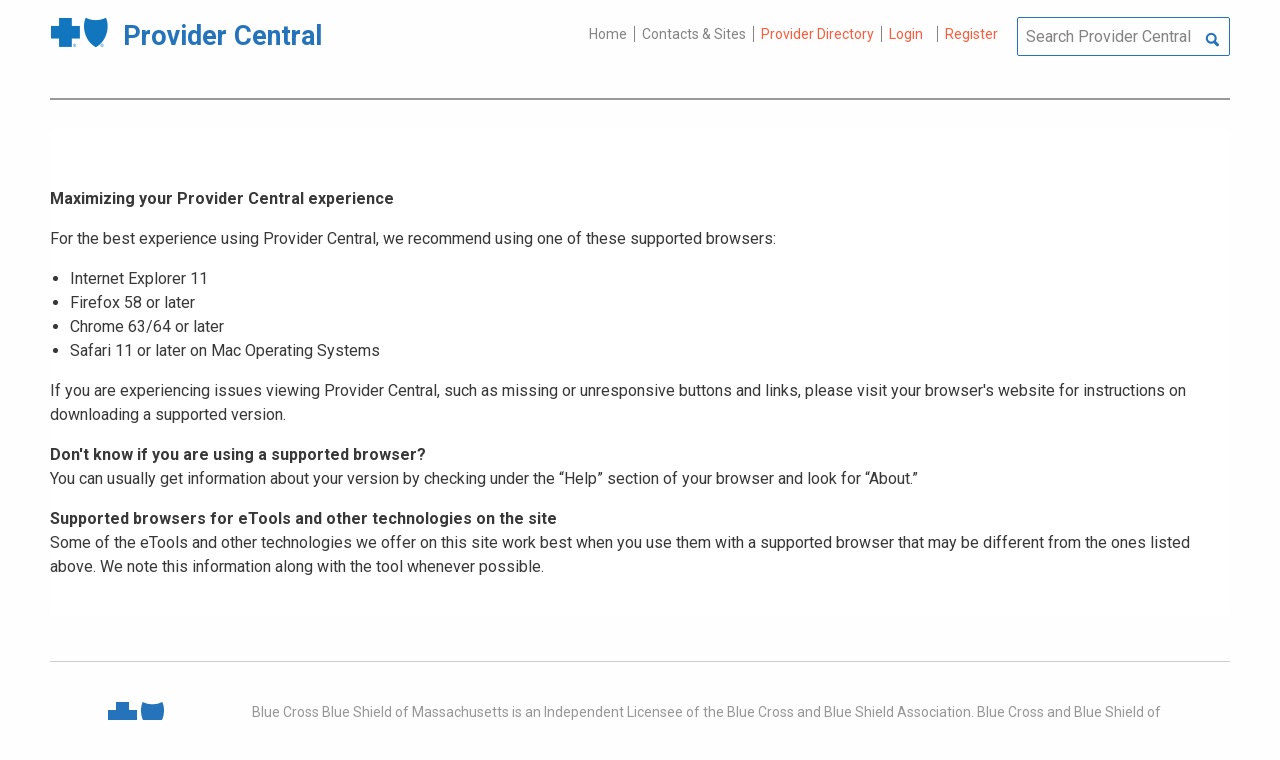

--- FILE ---
content_type: text/html; charset=UTF-8
request_url: https://provider.bluecrossma.com/ProviderHome/portal/hidden/bcbsma/supported-browsers/!ut/p/z0/vVJdU9swEPwr95KZ9oHxxQ6O8xggX4WkQCgEvzCycnZUZEnISmj66yszpUMz47TDZHiT7lZ7t7sK0mARpIptRMGc0IpJf79P44fbfjw-GY5DxPkkxsls2olvukmEnePgS5C-BSSzwdAD5tPr68tviMdYM4jvT09pP0i5Vo5-uGBhrN6IJVkw2jom4aWhHEiRWWa3LfwD4L5smWyhznPBCSxVem05VS0kZbWUpQe0MCOuSwIGmVwTcKurCl459nfr_UI7PZ0WQWqYWx0JletgsffJfs1n2MBZq7SMO6EKYMZIwV9crj7GoqbpzZ1dnaPurIf9XhTeJCdJ24fboFMSswpKbb1_mV472F31UIL_Oeg_IL9FjsPJafs8wa-j-HaIVxedXhJ2fZiD7qGWVfTsvTaSqQqYWtaLLNfc-RqTEhS5Z20f6zRWTBVUgdPgY4ScPIufQKWRektUvyssK-FTTuYz5NpCiGHYEMVbav8B30e94xBOwjO8GrTH82h4HuEoPpRDlfO-MKkVeU8sX4kNLaG2rUncXxjzmGbb6OcF3R29Hi7Lu6T6Bdj0nPU!/
body_size: 24441
content:
<!DOCTYPE html>
<html lang="en" id="page">
<link rel="stylesheet" type="text/css" href="https://www.bluecrossma.org/aboutus/libraries/fontawesome/css/all.min.css" />

<head>
<meta http-equiv="X-UA-Compatible" content="IE=edge"/>
<title>Supported Browsers</title>

<script type="text/javascript">
    // IE9 fix
    if(!window.console) {
        var console = {
            log : function(){},
            warn : function(){},
            error : function(){},
            time : function(){},
            timeEnd : function(){}
        }
    }
</script>
<script src="https://ajax.googleapis.com/ajax/libs/jquery/3.4.1/jquery.min.js"></script>
<script src="https://ajax.googleapis.com/ajax/libs/jqueryui/1.12.1/jquery-ui.min.js"></script>

<link id="com.ibm.lotus.NavStateUrl" rel="alternate" href="/ProviderHome/portal/hidden/bcbsma/supported-browsers/!ut/p/z0/[base64]!/" />
<link rel="bookmark" title='Supported Browsers' href='/ProviderHome/portal/hidden/bcbsma/supported-browsers/!ut/p/z0/[base64]!/' hreflang="en"/>

<link href="https://fonts.googleapis.com/css?family=Roboto:100,100i,300,300i,400,400i,500,500i,700,700i,900,900i" rel="stylesheet">
<link href="/ProviderHome/pp.theme.providercentral.dynamic.v2.war/themes/html/img/favicon.ico" rel="shortcut icon" type="image/x-icon" />
<link rel="stylesheet" type="text/css" href="/ProviderHome/pp.theme.providercentral.dynamic.v2.war/themes/html/s/app.css"/>

<!-- WCM Styling  -->
<link rel="stylesheet" type="text/css" href="/ProviderHome/wcm/connect/provider%20portal%20technical%20assets/resources/wcm.css?subtype=css"/>
<script src="/ProviderHome/wcm/connect/provider%20portal%20technical%20assets/resources/wcm.js?subtype=javascript"></script>
<!--[if IE]>
    <link href="/ProviderHome/pp.theme.providercentral.dynamic.v2.war/themes/html/s/ie.css" media="screen, projection" rel="stylesheet" type="text/css" />
 <![endif]--> 
 </head>
 <div class="themeContainer">
		<header class="header"><!-- row -->
			<div class="grid-container full">
				<div class="grid-x utility-container">
					<div class="medium-5 cell text-left context-switcher" >
						<!-- controls the display of the page functional  -->
						
		<script src="//assets.adobedtm.com/launch-ENe7f27ca40dd941c8ba4dba97e1ed6499.min.js" async></script>
	 
	<script language="javascript">
	window.wa=window.wa || {};
    window.wa.loginStatus = "PP - Anonymous";
    console.log("HEAD - Anonymous user set:",window.wa);
	</script>

			<div class="logo">
				<a href="/ProviderHome/portal/!ut/p/z0/[base64]!/" alt="Provider Central">
					<span class="icon-logo-bcbs-ma-footer"></span>
					<h1>Provider Central</h1>
				</a>
			</div>
		</div>
					<div class="medium-7 cell text-right utility">
						<!-- menu the display of the page functional  --><!-- FORMS functional  -->
						  
<link rel="stylesheet" href="https://www.bluecrossma.org/aboutus/libraries/fontawesome/css/all.min.css">


		
		<ul class="menu" data-header-type="both"><li>
	
		<a href="/ProviderHome/portal/!ut/p/z0/[base64]!/">Home</a>
	
</li>
<li>
	
		<a href="/ProviderHome/portal/home/contact-us/!ut/p/z0/[base64]/">Contacts & Sites</a>
		
</li>
<li id="prviderdirectoryid">	
		<a id="provider-color" class="providerhover" href="/ProviderHome/portal/home/patient-resources/plans-and-products/find-a-doctor?nav=ineedto">Provider Directory</a>
		<span id="providermenutext" style="font-size: 13px;"> Review your directory information every 90 days.</span>
</li>


									<li class="login"><a href="?uri=nm:oid:Z6_H2IC1K80OGA770Q8P4O9A83082" class="wpthemeLeft "><span lang="en" dir="ltr">Login</a></li>	
								<li class="tooltipmenu">
									<span class="tooltipmenutext pad10" style="font-size: 14px;">  Log in for full access to: Time-sensitive news, fee schedules,<br/>eTools for administrative transactions, and more.</span>									
									<i class="far fa-info-circle" style="color: #838383;font-size: 13px;"></i>
								</li>
							
									<li class="login"><a href="?uri=nm:oid:Z6_H2IC1K80OGA770Q8P4O9A83083" class="wpthemeLeft "><span lang="en" dir="ltr">Register</a></li>
	</ul>
	<!-- search.jsp  of the page functional -->
	<div class="wpthemeSearch" role="search" aria-label="Click to perform a search.">
		<form id="mainSearch" name="searchQueryForm" method="post" action="?urile=wcm:path%3A%2FProvider%2BPortal%2BContent%2BLibrary%2FSite%2BUtilities%2FSearch" onsubmit="submitSearch('mainSearch')">
			<label for="wpthemeSearchBoxInput" class="wpthemeDisplayNone hide">Search</label>
			<input placeholder="Search Provider Central" class="wpthemeSearchText" type="text" id="wpthemeSearchBoxInput" name="search_query">
			<a class="wpthemeSearchButton fi-magnifying-glass" onclick="$('#mainSearch').submit()" title="Click to perform a search."></a>
		</form>
	</div>
<div id="myMenu">
							  
<link rel="stylesheet" href="https://www.bluecrossma.org/aboutus/libraries/fontawesome/css/all.min.css">


		
		<ul class="menu" data-header-type="both">
	</ul>
	</div>
					</div>
				</div>
			</div>
			<div class="grid-container full">
				<div class="grid-x navigation-container">
					<div class="medium-12 cell title-bar-right">
						<div class="main-navigation">
							<nav class="main-menu">
								<a class="menu-close fi-x hide"></a>
								
<ul class="menu text-"></ul>
</nav>
						</div>
					</div>
				</div>
			</div>
		</header>		
		<div id="main" class="grid-container full">
		  	<div class="grid-x collapse main-container">
		  		<div class="block-breadcrumbs columns">
					<!-- required - do not remove -->
					<div style="display:none" id="portletState">{}</div></div>
			</div>
			<div id="layoutContainers" class="wpthemeLayoutContainers wpthemeLayoutContainersHidden" >
				<!-- this layout has one main fluid container -->
<div class='component-container pp_providerFullWidth id-Z7_VA6HBFH200SI60INM46T7830K0' name='ibmMainContainer' ><div class='component-control id-Z7_VA6HBFH200SI60INM46T7830K2' ><span id="Z7_VA6HBFH200SI60INM46T7830K2"></span><section class="ibmPortalControl wpthemeNoSkin a11yRegionTarget" role="region" >
	<!-- marks the node the analytics tags for this portlet will be placed in -->
	<!-- asa.overlay marks the node that the AsaOverlayWidget will be placed in -->
	<div style="position:relative; z-index: 1;">
		<div class="analytics.overlay" ></div>
	</div>
    <!-- Hide the text of the title, but still provide the lm-dynamic-title container for accessing the dynamic title -->
    <span class="wpthemeAccess">
 		<span class="lm-dynamic-title asa.portlet.title a11yRegionLabel"><span lang="en" dir="ltr">Web Content Viewer</span></span>
	</span>
    <div class="wpthemeOverflowAuto"> <!-- lm:control dynamic spot injects markup of layout control -->
        







































    
    

    
    

    
    
    





    
    
        
            
            <div class="whiteBackgroundNoMinHeight">

<!-- Rich Text -->
<div class="pp_font_12"><p>
  <!--
<p>To optimize your Provider Central experience, we recommend one of the following supported browsers:</p>

<p>&#160;&#160;&#160;Microsoft Internet Explorer 7.x and 8.x on Windows XP/7 <a href="http://www.microsoft.com/windows/internet-explorer/default.aspx" >Download PC</a>&#160;<br />
&#160;&#160;&#160;Microsoft Internet Explorer 9.0 on Windows 7 <a href="http://www.microsoft.com/windows/internet-explorer/default.aspx" >Download PC</a><br />
&#160;&#160;&#160;Firefox 10.x Extended Support Release (ESR) on Windows XP/7 <a href="http://www.mozilla.com/en-US/firefox" >Download Mac / PC</a>&#160;<br />
&#160;&#160;&#160;Apple Safari 5.1.7 on Windows XP/7 &#160;<a href="http://www.apple.com/safari/download/" >Download Mac / PC</a></p>

<p></p>
--><br /></p>

<p><strong>Maximizing your Provider Central experience</strong></p>

<p>For the best experience using Provider Central, we recommend using one of these supported browsers:</p>

<ul>
  <li>Internet Explorer 11</li>
  <li>Firefox 58 or later</li>
  <li>Chrome 63/64 or later</li>
  <li>Safari 11 or later on Mac Operating Systems</li>



</ul>

<p>If you are experiencing issues viewing Provider Central, such as missing or unresponsive buttons and links, please visit your browser's website for instructions on downloading a supported version.</p>

<p><strong>Don't know if you are using a supported browser?</strong><br /> You can usually get information about your version by checking under the “Help” section of your browser and look for “About.”</p>

<p><strong>Supported browsers for eTools and other technologies on the site</strong><br /> Some of the eTools and other technologies we offer on this site work best when you use them with a supported browser that may be different from the ones listed above. We note this information along with the tool whenever possible.</p></div>


<div class="clearFloats"></div>
<!-- Last Review Date and Time -->


</div>
        
        
    

    
        





        







    
</div>
</section> </div></div>
</div>
		</div>
		<footer id="footer" class="clear-both">
			

<div class="footer grid-container">
	<div class="grid-x grid-margin-x">
		<div class="medium-2 cell">
			
			    <div class="footer-logo">
			        <a href="/ProviderHome/portal/!ut/p/z0/[base64]!/" alt="Provider Central">
			            <img src="/ProviderHome/pp.theme.providercentral.dynamic.v2.war/themes/html/img/logo-bcbs-ma.svg"/>
			        </a>
			    </div>
			
		</div>
		<div class="medium-10 cell">
			<div class="grid-x">
				<div class = "cell">		
					<link href="https://fonts.googleapis.com/css?family=Roboto" rel="stylesheet">	
<link href="https://fonts.googleapis.com/css2?family=Bebas+Neue&display=swap" rel="stylesheet">	
<style>
  /* Modal Styles */
  #modal {
    display: none; /* Hide modal by default */
    position: fixed;
    top: 0;
    left: 0;
    width: 100%;
    height: 100%;
    background-color: rgba(0, 0, 0, 0.5);
    z-index: 1000;
    justify-content: center;
    align-items: center;
  }

  #modal-content {
    width: 600px;
    background-color: #fff;
    padding: 20px;
    border-radius: 10px;
    box-shadow: 0 0 10px rgba(0, 0, 0, 0.3);
  }

  #modal-content p {
    margin-bottom: 20px;
  }

  #modal-content button {
    margin: 0 10px;
    padding: 10px 20px;
    border: none;
    border-radius: 5px;
    cursor: pointer;
    font-size: 16px;
  }

  #confirm-leave {
    background-color: #03385a;
    color: white;
  }

  #cancel-leave {
    background-color: #ffffff;
    color: #03385a;
  }
  .pTitle{
    font-family:"Bebas Neue", Impact, sans-serif;
    font-size:35px;
    color:#fc5c3b;
line-height:89%;
  }
  .xOut:hover {cursor:pointer;color:#676464}
</style>

<!-- Modal Popup -->
<div id="modal">
  <div id="modal-content">
    <div style="float:left;width:97%;text-align:left;padding-bottom:5px;"><img style="width:150px" src="http://www.bluecrossma.com/Provider/bp/bcbsma-logo_transp.png" alt="bcbsma logo"></div>
    <div style="display:flex; justify-content:flex-end;"><p class="xOut" style="font-family:roboto; font-size:30px;margin-top:-20px" valign="top" align="right">&times;</p></div>
    <br>
    <hr style="color:#4d4d4d;width:100%;">
    
   <div style="width:100%;color:#383838">
    <p class="pTitle">YOU'RE LEAVING THE BLUE CROSS BLUE SHIELD OF MASSACHUSETTS WEBSITE</p>
      <p style="font-family:'DM Sans'; font-size:16px">By selecting "Continue," you acknowledge that you have read and understood the statement below, and you wish to leave Provider Central. By selecting "Close Window," you will return to Provider Central.
</p>

<p style="font-family:'DM Sans'; font-size:16px">Your use of the selected site is subject to the Terms of Use and Privacy Policies of the publisher of that site. Blue Cross Blue Shield of Massachusetts’ Terms of Use and its Privacy Policy do not apply at the selected site. Use of any such site, including the information, services, products, materials, and any other resources contained on it, is conducted solely at your own risk.</p>
    
    <div class="flush-right" style="display:flex; justify-content:flex-end;">
    <button id="cancel-leave">Close Window</button>
      <button id="confirm-leave">CONTINUE</button>
     </div>
  
    </div> 
  </div>
</div>

<!-- Links on the page -->

<!-- JavaScript -->
<script>
  document.addEventListener('DOMContentLoaded', function() {
    // Get the query parameter from the URL
    const urlParams = new URLSearchParams(window.location.search);
    const popupTrigger = urlParams.get('popup');

    // Check if the query parameter exists and its value is true
    if (popupTrigger === 'true') {
      // Display modal popup
      document.getElementById('modal').style.display = 'flex';
    }

    // Handle confirmation to leave the site
    document.getElementById('confirm-leave').addEventListener('click', function() {
      // Close modal popup
      document.getElementById('modal').style.display = 'none';
      // Proceed to the external link if a link was clicked
      if (currentLink) {
        // Update the href to open in a new window
        currentLink.setAttribute('target', '_blank');
        // Proceed to the external link
        window.open(currentLink.href, '_blank');
      }
    });

    // Handle cancellation
    document.getElementById('cancel-leave').addEventListener('click', function() {
      // Close modal popup
      document.getElementById('modal').style.display = 'none';
    });

    // Handle modal close button
    document.querySelector('.xOut').addEventListener('click', function() {
      // Close modal popup
      document.getElementById('modal').style.display = 'none';
    });

    // Get all links on the page
    const links = document.querySelectorAll('a');
    let currentLink = null; // Variable to remember the current link

    // Iterate through each link
    links.forEach(link => {
      // Check if the link has the query parameter 'popup=true'
      if (link.href.includes('?popup=true')) {
        // Add click event listener to the link
        link.addEventListener('click', function(event) {
          // Prevent default link behavior
          event.preventDefault();
          // Display modal popup
          document.getElementById('modal').style.display = 'flex';
          // Update the target domain in the modal
         // const title = link.getAttribute('title');
        //  document.getElementById('target-domain').textContent = title;
        //  document.getElementById('target2').textContent = title;
          // Remember the current link
          currentLink = link;

        });
      }
    });
  });
</script>

<p class="footnote">Blue Cross Blue Shield of Massachusetts is an Independent Licensee of the Blue Cross and Blue Shield Association. Blue Cross and Blue Shield of Massachusetts HMO Blue, Inc., and/or Massachusetts Benefit Administrators LLC, based on Product participation. ® Registered Marks of the Blue Cross and Blue Shield Association. ®´ Registered Marks of Blue Cross and Blue Shield of Massachusetts, Inc., and Blue Cross and Blue Shield of Massachusetts HMO Blue, Inc. ®´´ Registered Marks, TM Trademarks. and SM Service Marks are the property of their respective owners. © <span id="lblYear"></span> Blue Cross and Blue Shield of Massachusetts, Inc., and Blue Cross and Blue Shield of Massachusetts HMO Blue, Inc.</p>
<p class="footnote">101 Huntington Avenue, Suite 1300, Boston, MA 02199-7611</p>

<script>
  var currentYear = new Date().getFullYear();
  document.getElementById("lblYear").innerHTML = currentYear;
</script>
				</div>
			</div>
			<div class="float-left footer-links">
				
					<a href="/ProviderHome/portal/hidden/bcbsma/terms-of-use/!ut/p/z0/[base64]/">Terms of Use, Privacy &amp; Security</a>&nbsp;|&nbsp;
				
					<a href="/ProviderHome/portal/hidden/bcbsma/supported-browsers/!ut/p/z0/[base64]!/">Supported browsers</a>&nbsp;|&nbsp;
				
				<a target="_blank" href="http://www.bluecrossma.com/redirect/about-us/accessibility.html">Accessibility</a>	
				
						&nbsp;|&nbsp;<a href="/ProviderHome/portal/hidden/bcbsma/site-map/!ut/p/z0/[base64]!!/">Sitemap</a>
				
			</div>
			<!-- footer-links start -->
			<div class="float-right social-icons">
				<ul>
					
					<li class="we-mega-menu-li" description="Join us on Facebook">
					<a href="https://www.facebook.com/BCBSMA" target="_blank" title="Follow us on Facebook"> 
					<i class="fab fa-facebook-f"></i>
					</a>
					</li>
					<li class="we-mega-menu-li" description="Follow us on Instagram">
					<a href="https://www.instagram.com/bluecrossma/" target="_blank" title="Follow us on Instagram"> 
					<i class="fab fa-instagram"></i>
					</a>
					</li>
					<!--li class="we-mega-menu-li" description="Follow us on X">
					<a href="https://twitter.com/BCBSMA" target="_blank" title="Follow us on X"> 
					<i class="fab fa-x-twitter"></i>
					</a>
					</li-->
					<li class="we-mega-menu-li" description="Join us on LinkedIn">
					<a href="https://www.linkedin.com/company/blue-cross-blue-shield-of-massachusetts/" target="_blank" title="Follow us on LinkedIn">
					<i class="fab fa-linkedin-in"></i>
					</a>
					</li>
					<!--li class="we-mega-menu-li" description="Watch our YouTube channel">
					<a href="https://www.youtube.com/channel/UCxtKEeJPREsFwTrJ87VFfTQ/featured" target="_blank" title="Watch our YouTube channel"> 
					<i class="fab fa-youtube"></i>
					</a>
					</li-->
				</ul>
			</div>
			<!-- social-icons end -->
			<div class="clearfix">
			</div>
		</div>
	</div>
</div>

<script type="text/javascript" src="/ProviderHome/pp.theme.providercentral.dynamic.v2.war/themes/html/assets/js/app.js?cachetimestamp=20191202"></script> 
<script type="text/javascript" src="/ProviderHome/pp.theme.providercentral.dynamic.v2.war/themes/html/assets/js/home.js"></script>
<script type="text/javascript" src="/ProviderHome/pp.theme.providercentral.dynamic.v2.war/themes/html/assets/js/loader.js"></script>
<script type="text/javascript" src="/ProviderHome/pp.theme.providercentral.dynamic.v2.war/themes/html/assets/js/dialog.js"></script>
<script type="text/javascript" src="/ProviderHome/pp.theme.providercentral.dynamic.v2.war/themes/html/assets/js/grid.js?cachetimestamp=201806111420"></script>
<script type="text/javascript" src="/ProviderHome/pp.theme.providercentral.dynamic.v2.war/themes/html/assets/js/forms.js"></script>
<script type="text/javascript" src="/ProviderHome/pp.theme.providercentral.dynamic.v2.war/themes/html/assets/js/tabs.js"></script>
<script type="text/javascript" src="/ProviderHome/pp.theme.providercentral.dynamic.v2.war/themes/html/assets/js/accordion.js"></script>
<script type="text/javascript" src="/ProviderHome/pp.theme.providercentral.dynamic.v2.war/themes/html/assets/js/cookie.js"></script>
<!-- <script type="text/javascript" src="/ProviderHome/pp.theme.providercentral.dynamic.v2.war/themes/html/assets/js/motion-ui.js"></script> -->
<!-- <link href="/ProviderHome/pp.theme.providercentral.dynamic.v2.war/themes/html/s/motion-ui.css" rel="stylesheet" type="text/css"/> -->
<link href="/ProviderHome/pp.theme.providercentral.dynamic.v2.war/themes/html/s/print.css" media="print" rel="stylesheet" type="text/css" /></footer>
	</div>
	<div id="page-loader" class="loader full-page"></div>
</body>
</html>
